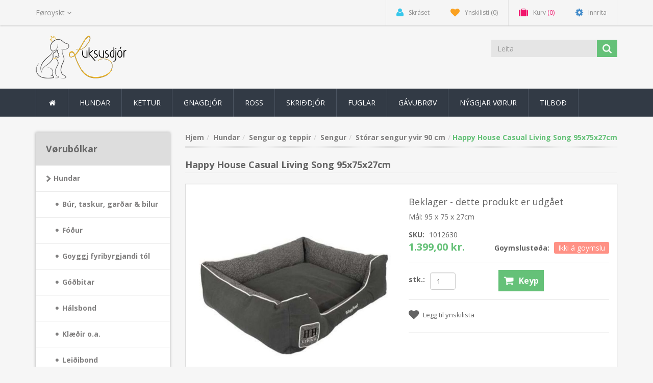

--- FILE ---
content_type: text/html; charset=utf-8
request_url: https://luksusdjor.fo/kurv-firkantet-casual-living-gr%C3%A5-l
body_size: 43806
content:
<!DOCTYPE html><html lang=fo class=html-product-details-page><head><title>Luksusdj&#xF3;r. Happy House Casual Living Song 95x75x27cm</title><meta charset=UTF-8><meta name=description content="Mål: 95 x 75 x 27cm"><meta name=keywords content=""><meta http-equiv=X-UA-Compatible content="IE=edge"><meta name=generator content=nopCommerce><meta name=viewport content="width=device-width, initial-scale=1.0, user-scalable=0, minimum-scale=1.0, maximum-scale=1.0"><link rel=preload as=font href=/Themes/NobleTheme/Content/fonts/fontawesome-webfont.woff2 crossorigin><link href="https://fonts.googleapis.com/css?family=Open+Sans:400,700&amp;display=swap" rel=stylesheet><meta property=og:type content=product><meta property=og:title content="Happy House Casual Living Song 95x75x27cm"><meta property=og:description content="Mål: 95 x 75 x 27cm"><meta property=og:image content=https://luksusdjor.fo/images/thumbs/0001561_happy-house-casual-living-song-95x75x27cm_550.jpeg><meta property=og:image:url content=https://luksusdjor.fo/images/thumbs/0001561_happy-house-casual-living-song-95x75x27cm_550.jpeg><meta property=og:url content=https://luksusdjor.fo/kurv-firkantet-casual-living-gr%C3%A5-l><meta property=og:site_name content=Luksusdjór><meta property=twitter:card content=summary><meta property=twitter:site content=Luksusdjór><meta property=twitter:title content="Happy House Casual Living Song 95x75x27cm"><meta property=twitter:description content="Mål: 95 x 75 x 27cm"><meta property=twitter:image content=https://luksusdjor.fo/images/thumbs/0001561_happy-house-casual-living-song-95x75x27cm_550.jpeg><meta property=twitter:url content=https://luksusdjor.fo/kurv-firkantet-casual-living-gr%C3%A5-l><script>!function(n,t,i,r,u,f,e){n.fbq||(u=n.fbq=function(){u.callMethod?u.callMethod.apply(u,arguments):u.queue.push(arguments)},n._fbq||(n._fbq=u),u.push=u,u.loaded=!0,u.version="2.0",u.agent="plnopcommerce",u.queue=[],f=t.createElement(i),f.async=!0,f.src=r,e=t.getElementsByTagName(i)[0],e.parentNode.insertBefore(f,e))}(window,document,"script","https://connect.facebook.net/en_US/fbevents.js");fbq("init","2149577641754523",{external_id:"12414afa-ab0b-4b47-aa14-8de27adf09e3"});fbq("track","PageView");fbq("track","ViewContent",{content_category:"Stórar sengur yvir 90 cm",content_ids:"1012630",content_name:"Happy House Casual Living Song 95x75x27cm",content_type:"product",currency:"DKK",value:1399})</script><script async src="https://www.googletagmanager.com/gtag/js?id=G-7359J1F133"></script><script>function gtag(){dataLayer.push(arguments)}window.dataLayer=window.dataLayer||[];gtag("js",new Date);gtag("config","G-7359J1F133")</script><script async src="https://www.googletagmanager.com/gtag/js?id=AW-823791189"></script><script>function gtag(){dataLayer.push(arguments)}window.dataLayer=window.dataLayer||[];gtag("js",new Date);gtag("config","AW-823791189")</script><link href=/lib_npm/jquery-ui-dist/jquery-ui.min.css rel=stylesheet><link href=/Themes/NobleTheme/Content/css/custom.css rel=stylesheet><link href=/Themes/NobleTheme/Content/css/owl.carousel.min.css rel=stylesheet><link href=/Themes/NobleTheme/Content/css/bootstrap.min.css rel=stylesheet><link href=/Themes/NobleTheme/Content/css/font-awesome.min.css rel=stylesheet><link href=/Themes/NobleTheme/Content/css/noble-style.css rel=stylesheet><link href=/Themes/NobleTheme/Content/css/noble-responsive.css rel=stylesheet><link href=/lib_npm/magnific-popup/magnific-popup.css rel=stylesheet><link href=/Plugins/Widgets.NivoSlider/Content/nivoslider/nivo-slider.css rel=stylesheet><link href=/Plugins/Widgets.NivoSlider/Content/nivoslider/themes/custom/custom.css rel=stylesheet><link rel=canonical href=https://luksusdjor.fo/kurv-firkantet-casual-living-gr%c3%a5-l><link rel=apple-touch-icon sizes=180x180 href=/icons/icons_2/apple-touch-icon.png><link rel=icon type=image/png sizes=32x32 href=/icons/icons_2/favicon-32x32.png><link rel=icon type=image/png sizes=16x16 href=/icons/icons_2/favicon-16x16.png><link rel=manifest href=/icons/icons_2/site.webmanifest><link rel="shortcut icon" href=/icons/icons_2/favicon.ico><meta name=msapplication-TileColor content=#da532c><meta name=msapplication-config content=/icons/icons_2/browserconfig.xml><meta name=theme-color content=#ffffff><!--[if lt IE 9]><script src=https://oss.maxcdn.com/libs/respond.js/1.3.0/respond.min.js></script><![endif]--><body><!--[if lt IE 7]><p class=chromeframe>You are using an <strong>outdated</strong> browser. Please <a href="http://browsehappy.com/">upgrade your browser</a> or <a href="http://www.google.com/chromeframe/?redirect=true">activate Google Chrome Frame</a> to improve your experience.</p><![endif]--><script>!function(n,t,i,r,u,f,e){n.fbq||(u=n.fbq=function(){u.callMethod?u.callMethod.apply(u,arguments):u.queue.push(arguments)},n._fbq||(n._fbq=u),u.push=u,u.loaded=!0,u.version="2.0",u.queue=[],f=t.createElement(i),f.async=!0,f.src=r,e=t.getElementsByTagName(i)[0],e.parentNode.insertBefore(f,e))}(window,document,"script","//connect.facebook.net/en_US/fbevents.js");fbq("init","2149577641754523",{external_id:124749997});fbq("track","PageView")</script><noscript><img height=1 width=1 style=display:none src="https://www.facebook.com/tr?id=2149577641754523%&amp;ev=PageView&amp;noscript=1"></noscript><div class=ajax-loading-block-window style=display:none></div><div id=dialog-notifications-success title=Bemærkning style=display:none></div><div id=dialog-notifications-error title=Fejl style=display:none></div><div id=dialog-notifications-warning title=Advarsel style=display:none></div><div id=bar-notification class=bar-notification-container data-close=Luk></div><div class=master-wrapper-page><!--[if lte IE 8]><div style=clear:both;height:59px;text-align:center;position:relative><a href=http://www.microsoft.com/windows/internet-explorer/default.aspx target=_blank> <img src=/Themes/NobleTheme/Content/images/ie_warning.jpg height=42 width=820 alt="You are using an outdated browser. For a faster, safer browsing experience, upgrade for free today."> </a></div><![endif]--><div class=admin-header-link><ul></ul></div><div class=header><div class=header-upper><div class=container><div class=row><div class=col-md-3><div class=header-selectors-wrapper><div class=language-selector><select id=customerlanguage name=customerlanguage onchange=setLocation(this.value) aria-label=Sprogvælger><option selected value="https://luksusdjor.fo/changelanguage/7?returnUrl=%2Fkurv-firkantet-casual-living-gr%25C3%25A5-l">F&#xF8;royskt<option value="https://luksusdjor.fo/changelanguage/4?returnUrl=%2Fkurv-firkantet-casual-living-gr%25C3%25A5-l">Danskt<option value="https://luksusdjor.fo/changelanguage/6?returnUrl=%2Fkurv-firkantet-casual-living-gr%25C3%25A5-l">English</select></div></div></div><div class="col-md-9 header-upper-right pull-right"><div class=header-links-wrapper><div class="header-links header-top-right"><ul><li class=register><a href="/register?returnUrl=%2Fkurv-firkantet-casual-living-gr%25C3%25A5-l" class=ico-register><i class="fa fa-user"></i> <span>Skráset</span></a><li class=my-wishlist><a href=/wishlist class=ico-wishlist> <i class="fa fa-heart"></i> <span class=wishlist-label>Ynskilisti</span> <span class=wishlist-qty>(0)</span> </a><li class="dropdown my-cart" id=topcartlink><a href=/cart class=ico-cart> <i class="fa fa-suitcase"></i> <span class=cart-label>Kurv</span> <span class=cart-qty>(0)</span> </a><ul class=dropdown-menu role=menu><li id=flyout-cart class=flyout-cart><div class=mini-shopping-cart><div class=empty-shopping-cart>You have no items in your shopping cart.</div></div></ul><li class=login><a href="/login?returnUrl=%2Fkurv-firkantet-casual-living-gr%25C3%25A5-l" class=ico-login><i class="fa fa-gear"></i> <span>Innrita</span></a></ul></div></div></div></div></div></div><div class=header-lower><div class=container><div class=row><div class="col-xs-12 col-sm-3 col-md-3"><div class=header-logo><a href="/"> <img alt=Luksusdjór src=https://luksusdjor.fo/images/thumbs/0000555_logov5.png> </a></div></div><div class="col-xs-12 col-sm-5 col-md-4 col-lg-3 pull-right"><div class=search-box><form method=get class="navbar-form navbar-left" id=small-search-box-form action=/search><div class=form-group><input type=text class="search-nav form-control" id=small-searchterms autocomplete=off placeholder=Leita name=q aria-label=Leita> <button type=submit class="btn search-box-button"></button></div></form></div></div></div></div></div></div><div class=header-menu><div class=container><div class=row><div class=col-md-12><div class=main-menu><nav class="navbar navbar-inverse category-menu"><div class=navbar-header><button aria-expanded=false data-target=#mobile-menu data-toggle=collapse class="navbar-toggle collapsed" type=button> <span class=sr-only>Toggle navigation</span> <span class=icon-bar></span> <span class=icon-bar></span> <span class=icon-bar></span> </button></div><div id=mobile-menu class="collapse navbar-collapse"><ul class="nav navbar-nav"><li class=home-wrapper><a href="/"><i class="fa fa-home fa-fw"></i></a><li class=dropdown><span class="fa fa-angle-down visible-xs"></span> <a class=dropdown-toggle href=/hundar role=button aria-expanded=false> Hundar </a><ul class="dropdown-menu sub-menusublist first-level" role=menu><li class=dropdown><span class="fa fa-angle-down visible-xs"></span> <a class=dropdown-toggle href=/b%C3%BAr-og-taskur role=button aria-expanded=false> B&#xFA;r, taskur, gar&#xF0;ar &amp; bilur </a><ul class="dropdown-menu sub-menusublist first-level" role=menu><li><a href=/taskur> Taskur </a><li><a href=/b%C3%BAr> B&#xFA;r </a><li><a href=/bilverja> Bilverja </a><li><a href=/flutningur> Renni- og hv&#xF8;lpagar&#xF0;ar </a></ul><li class=dropdown><span class="fa fa-angle-down visible-xs"></span> <a class=dropdown-toggle href=/f%C3%B3%C3%B0ur role=button aria-expanded=false> F&#xF3;&#xF0;ur </a><ul class="dropdown-menu sub-menusublist first-level" role=menu><li><a href=/belcando> Belcando </a><li><a href=/belcando-mastercraft> Belcando MasterCraft </a><li><a href=/dado> DaDo </a><li><a href=/f%C3%B3%C3%B0urspannir> F&#xF3;&#xF0;urspannir </a><li><a href=/my-selection> My Selection </a><li class=dropdown><span class="fa fa-angle-down visible-xs"></span> <a class=dropdown-toggle href=/optima-nova role=button aria-expanded=false> Optima Nova </a><ul class="dropdown-menu sub-menusublist first-level" role=menu><li><a href=/heilsu-og-serf%C3%B3%C3%B0ur> Heilsu- og serf&#xF3;&#xF0;ur </a><li><a href=/hv%C3%B8lpaf%C3%B3%C3%B0ur> Hv&#xF8;lpaf&#xF3;&#xF0;ur </a><li><a href=/kornfr%C3%ADtt-2> Kornfr&#xED;tt </a><li><a href=/l%C3%ADtil-hundur-1-10-kg> L&#xED;til hundur 1-10 kg </a><li><a href=/mi%C3%B0al-hundur-10-25-kg> Mi&#xF0;al hundur 10-25 kg </a><li><a href=/st%C3%B3rur-hundur-25-kg> St&#xF3;rur hundur 25&#x2B; kg </a></ul><li><a href=/sey%C3%B0ahundaf%C3%B3%C3%B0ur> Sey&#xF0;ahundaf&#xF3;&#xF0;ur </a><li><a href=/v%C3%A1tf%C3%B3%C3%B0ur> V&#xE1;tf&#xF3;&#xF0;ur </a><li><a href=/vitaminir-oa> Vitaminir o.a. </a></ul><li><a href=/goyggj-fyribyrgjandi-t%C3%B3l> Goyggj fyribyrgjandi t&#xF3;l </a><li class=dropdown><span class="fa fa-angle-down visible-xs"></span> <a class=dropdown-toggle href=/g%C3%B3%C3%B0bitar-3 role=button aria-expanded=false> G&#xF3;&#xF0;bitar </a><ul class="dropdown-menu sub-menusublist first-level" role=menu><li><a href=/g%C3%B3%C3%B0bitar-4> G&#xF3;&#xF0;bitar </a><li><a href=/kj%C3%B8tbein> Kj&#xF8;tbein </a><li><a href=/kornfr%C3%ADtt> Kornfr&#xED;tt </a><li><a href=/nat%C3%BArligir-g%C3%B3%C3%B0bitar> Nat&#xFA;rligir g&#xF3;&#xF0;bitar </a><li><a href=/tannr%C3%B8kt-snacks> Tannr&#xF8;kt snacks </a><li><a href=/tyggistrips> Tyggistrips </a></ul><li class=dropdown><span class="fa fa-angle-down visible-xs"></span> <a class=dropdown-toggle href=/h%C3%A1lsbond-2 role=button aria-expanded=false> H&#xE1;lsbond </a><ul class="dropdown-menu sub-menusublist first-level" role=menu><li><a href=/anti-bark> Anti Bark </a><li><a href=/h%C3%A1lsband-vi%C3%B0-lj%C3%B3si%C3%B0-led> H&#xE1;lsband vi&#xF0; lj&#xF3;si&#xF0; (LED) </a><li><a href=/h%C3%A1lsband> H&#xE1;lsband </a><li><a href=/lj%C3%B3s-at-koyra-%C3%A1-h%C3%A1lsbandi%C3%B0> Lj&#xF3;s at koyra &#xE1; h&#xE1;lsbandi&#xF0; </a></ul><li class=dropdown><span class="fa fa-angle-down visible-xs"></span> <a class=dropdown-toggle href=/kl%C3%A6%C3%B0ir-2 role=button aria-expanded=false> Kl&#xE6;&#xF0;ir o.a. </a><ul class="dropdown-menu sub-menusublist first-level" role=menu><li><a href=/sk%C3%B3gvar-og-hosur> Sk&#xF3;gvar og hosur </a><li><a href=/endurskinsvestar> Endurskinsvestar </a><li class=dropdown><span class="fa fa-angle-down visible-xs"></span> <a class=dropdown-toggle href=/h%C3%A1rpr%C3%BD%C3%B0i role=button aria-expanded=false> H&#xE1;rpr&#xFD;&#xF0;i </a><ul class="dropdown-menu sub-menusublist first-level" role=menu><li><a href=/h%C3%A1rpr%C3%BD%C3%B0i-vi%C3%B0-klemmu-2> H&#xE1;rpr&#xFD;&#xF0;i vi&#xF0; klemmu </a><li><a href=/h%C3%A1rpr%C3%BD%C3%B0i-vi%C3%B0-lastik> H&#xE1;rpr&#xFD;&#xF0;i vi&#xF0; lastik </a></ul><li><a href=/jakkar> Jakkar </a><li><a href=/troyggir> Troyggir </a></ul><li class=dropdown><span class="fa fa-angle-down visible-xs"></span> <a class=dropdown-toggle href=/lei%C3%B0ibond role=button aria-expanded=false> Lei&#xF0;ibond </a><ul class="dropdown-menu sub-menusublist first-level" role=menu><li><a href=/flexi-l%C3%ADnur> Flexi l&#xED;nur </a><li><a href=/lei%C3%B0iband> Lei&#xF0;iband </a></ul><li class=dropdown><span class="fa fa-angle-down visible-xs"></span> <a class=dropdown-toggle href=/leikur-2 role=button aria-expanded=false> Leikur </a><ul class="dropdown-menu sub-menusublist first-level" role=menu><li><a href=/bamsur> Bamsur </a><li><a href=/b%C3%B3ltar> B&#xF3;ltar </a><li><a href=/chuckit> Chuckit! </a><li><a href=/hv%C3%B8lpa-leikur> Hv&#xF8;lpa leikur </a><li><a href=/%C3%ADtrivsleikur> &#xCD;trivsleikur </a><li><a href=/kong> KONG </a><li><a href=/latex-og-leikur-vi%C3%B0-lj%C3%B3%C3%B0i%C3%B0> Latex og leikur vi&#xF0; lj&#xF3;&#xF0;i&#xF0; </a><li><a href=/tyggi-leikur> Tyggi leikur </a><li><a href=/a%C3%B0rar-leikur> A&#xF0;rar leikur </a></ul><li class=dropdown><span class="fa fa-angle-down visible-xs"></span> <a class=dropdown-toggle href=/navnaskeltir-2 role=button aria-expanded=false> Navnaskeltir </a><ul class="dropdown-menu sub-menusublist first-level" role=menu><li><a href=/classic> Classic </a><li><a href=/design-vendurskin> Design v./endurskin </a><li><a href=/elegance> Elegance </a><li><a href=/glamour> Glamour </a><li><a href=/spotted> Spotted </a><li><a href=/tilhoyr-til-navnaskeltir> Tilhoyr til navnaskeltir </a></ul><li class=dropdown><span class="fa fa-angle-down visible-xs"></span> <a class=dropdown-toggle href=/r%C3%B8kt-3 role=button aria-expanded=false> R&#xF8;kt </a><ul class="dropdown-menu sub-menusublist first-level" role=menu><li><a href=/labbar> Labbar&#xF8;kt </a><li><a href=/bl%C3%A6vur-og-buksir> Bl&#xE6;vur og buksir </a><li class=dropdown><span class="fa fa-angle-down visible-xs"></span> <a class=dropdown-toggle href=/bustir-2 role=button aria-expanded=false> Bustir </a><ul class="dropdown-menu sub-menusublist first-level" role=menu><li><a href=/buster> Buster </a><li><a href=/foolee> Foolee </a><li><a href=/moser> Moser </a><li><a href=/a%C3%B0rar-bustir> A&#xF0;rar bustir </a></ul><li><a href=/eygu-og-oyra-r%C3%B8kt> Eygu- og oyra r&#xF8;kt </a><li><a href=/kovaline-3> KovaLine </a><li><a href=/plet-og-luktfjernari-2> Plet- og luktfjernari </a><li class=dropdown><span class="fa fa-angle-down visible-xs"></span> <a class=dropdown-toggle href=/shampoo-2 role=button aria-expanded=false> Sjampo </a><ul class="dropdown-menu sub-menusublist first-level" role=menu><li><a href=/max-molly> Max &amp; Molly </a><li><a href=/burburpro> Burburpro </a><li><a href=/biogance> Biogance </a><li><a href=/bogar> Bogar </a><li><a href=/greenfields> Greenfields </a><li><a href=/kovaline-4> KovaLine </a><li><a href=/wildwash> WildWash </a></ul><li><a href=/sj%C3%BAkrar%C3%B8kt> Sj&#xFA;krar&#xF8;kt </a><li><a href=/tannr%C3%B8kt-2> Tannr&#xF8;kt </a><li><a href=/trimmarir-og-saksar-2> Trimmarir og saksar </a><li><a href=/anna%C3%B0-3> Anna&#xF0; </a></ul><li class=dropdown><span class="fa fa-angle-down visible-xs"></span> <a class=dropdown-toggle href=/selar-2 role=button aria-expanded=false> Selar </a><ul class="dropdown-menu sub-menusublist first-level" role=menu><li><a href=/selar-3> Selar </a><li><a href=/trygdarselar> Trygdarselar </a></ul><li class=dropdown><span class="fa fa-angle-down visible-xs"></span> <a class=dropdown-toggle href=/sengur-2 role=button aria-expanded=false> Sengur og teppir </a><ul class="dropdown-menu sub-menusublist first-level" role=menu><li class=dropdown><span class="fa fa-angle-down visible-xs"></span> <a class=dropdown-toggle href=/sengur-3 role=button aria-expanded=false> Sengur </a><ul class="dropdown-menu sub-menusublist first-level" role=menu><li><a href=/l%C3%ADtlar-sengur-upp-til-60-cm> L&#xED;tlar sengur upp til 60 cm </a><li><a href=/mi%C3%B0al-sengur-65-80-cm> Mi&#xF0;al sengur 65 - 85 cm </a><li><a href=/st%C3%B3rar-sengur-90-120-cm> St&#xF3;rar sengur yvir 90 cm </a></ul><li><a href=/teppir-2> Teppir </a></ul><li class=dropdown><span class="fa fa-angle-down visible-xs"></span> <a class=dropdown-toggle href=/sk%C3%A1lir-5 role=button aria-expanded=false> Sk&#xE1;lir </a><ul class="dropdown-menu sub-menusublist first-level" role=menu><li><a href=/eletrisk-vatnsk%C3%A1l-2> Talgild vatnsk&#xE1;l </a><li><a href=/m%C3%A1ttir-2> M&#xE1;ttir </a><li><a href=/sk%C3%A1lir-6> Sk&#xE1;lir </a></ul><li class=dropdown><span class="fa fa-angle-down visible-xs"></span> <a class=dropdown-toggle href=/venjing role=button aria-expanded=false> Venjing </a><ul class="dropdown-menu sub-menusublist first-level" role=menu><li><a href=/g%C3%B3%C3%B0bita-taskur> G&#xF3;&#xF0;bita taskur </a><li><a href=/pissi-undirl%C3%B8g> Pissi undirl&#xF8;g </a><li><a href=/floytur-og-klikkarir> Floytur og klikkarir </a><li><a href=/sprei%C3%B0> Sprei&#xF0; </a><li><a href=/munnkurvar> Munnkurvar </a></ul></ul><li class=dropdown><span class="fa fa-angle-down visible-xs"></span> <a class=dropdown-toggle href=/kettur role=button aria-expanded=false> Kettur </a><ul class="dropdown-menu sub-menusublist first-level" role=menu><li class=dropdown><span class="fa fa-angle-down visible-xs"></span> <a class=dropdown-toggle href=/navnaskeltir-3 role=button aria-expanded=false> Navnaskeltir </a><ul class="dropdown-menu sub-menusublist first-level" role=menu><li><a href=/classic-2> Classic </a><li><a href=/design-vendurskin-2> Design v./endurskin </a><li><a href=/elegance-2> Elegance </a><li><a href=/glamour-2> Glamour </a><li><a href=/tilhoyr-til-navnaskeltir-2> Tilhoyr til navnaskeltir </a></ul><li><a href=/b%C3%BA%C3%B0ur-og-taskur-2> B&#xFA;&#xF0;ur og taskur </a><li class=dropdown><span class="fa fa-angle-down visible-xs"></span> <a class=dropdown-toggle href=/f%C3%B3%C3%B0ur-2 role=button aria-expanded=false> F&#xF3;&#xF0;ur </a><ul class="dropdown-menu sub-menusublist first-level" role=menu><li><a href=/f%C3%B3%C3%B0urspannur> F&#xF3;&#xF0;urspannur </a><li><a href=/leonardo> Leonardo </a><li><a href=/optimanova> OptimaNova </a><li><a href=/v%C3%A1tf%C3%B3%C3%B0ur-2> V&#xE1;tf&#xF3;&#xF0;ur </a><li><a href=/vitaminir-oa-2> Vitaminir o.a </a></ul><li><a href=/g%C3%B3%C3%B0bitar> G&#xF3;&#xF0;bitar </a><li><a href=/h%C3%A1lsbond> H&#xE1;lsbond </a><li class=dropdown><span class="fa fa-angle-down visible-xs"></span> <a class=dropdown-toggle href=/kettubakkar-og-kettugr%C3%BAs role=button aria-expanded=false> Kettubakkar og kettugr&#xFA;s </a><ul class="dropdown-menu sub-menusublist first-level" role=menu><li><a href=/kettubakkar> Kettubakkar </a><li><a href=/kettugr%C3%BAs> Kettugr&#xFA;s </a><li><a href=/anna%C3%B0> Anna&#xF0; </a></ul><li><a href=/kl%C3%B3ribrettir-klatristativ> Kl&#xF3;ribrettir / Klatristativ </a><li><a href=/leikur> Leikur </a><li class=dropdown><span class="fa fa-angle-down visible-xs"></span> <a class=dropdown-toggle href=/r%C3%B8kt role=button aria-expanded=false> R&#xF8;kt </a><ul class="dropdown-menu sub-menusublist first-level" role=menu><li><a href=/eygu-og-oyra-r%C3%B8kt-2> Eygu- og oyra r&#xF8;kt </a><li class=dropdown><span class="fa fa-angle-down visible-xs"></span> <a class=dropdown-toggle href=/bustir role=button aria-expanded=false> Bustir </a><ul class="dropdown-menu sub-menusublist first-level" role=menu><li><a href=/buster-2> Buster </a><li><a href=/foolee-2> Foolee </a><li><a href=/moser-2> Moser </a><li><a href=/a%C3%B0rar-bustir-2> A&#xF0;rar bustir </a></ul><li><a href=/plet-og-luktfjernari> Plet- og luktfjernari </a><li class=dropdown><span class="fa fa-angle-down visible-xs"></span> <a class=dropdown-toggle href=/shampoo role=button aria-expanded=false> Sjampo </a><ul class="dropdown-menu sub-menusublist first-level" role=menu><li><a href=/biogance-2> Biogance </a><li><a href=/wildwash-2> Wildwash </a></ul><li><a href=/tannr%C3%B8kt> Tannr&#xF8;kt </a><li><a href=/trimmarir-og-saksar> Trimmarir og saksar </a><li><a href=/anna%C3%B0-2> Anna&#xF0; </a></ul><li><a href=/selar> Selar </a><li class=dropdown><span class="fa fa-angle-down visible-xs"></span> <a class=dropdown-toggle href=/sengur-og-teppir role=button aria-expanded=false> Sengur og teppir </a><ul class="dropdown-menu sub-menusublist first-level" role=menu><li><a href=/sengur> Sengur </a><li><a href=/teppir> Teppir </a></ul><li class=dropdown><span class="fa fa-angle-down visible-xs"></span> <a class=dropdown-toggle href=/sk%C3%A1lir role=button aria-expanded=false> Sk&#xE1;lir </a><ul class="dropdown-menu sub-menusublist first-level" role=menu><li><a href=/eletrisk-vatnsk%C3%A1l> Talgild vatnsk&#xE1;l </a><li><a href=/m%C3%A1ttir> M&#xE1;ttir </a><li><a href=/sk%C3%A1lir-2> Sk&#xE1;lir </a></ul><li><a href=/skeltir-magnetir> Skeltir / magnetir </a></ul><li class=dropdown><span class="fa fa-angle-down visible-xs"></span> <a class=dropdown-toggle href=/gnagdj%C3%B3r role=button aria-expanded=false> Gnagdj&#xF3;r </a><ul class="dropdown-menu sub-menusublist first-level" role=menu><li class=dropdown><span class="fa fa-angle-down visible-xs"></span> <a class=dropdown-toggle href=/b%C3%BA%C3%B0ur role=button aria-expanded=false> B&#xFA;&#xF0;ur </a><ul class="dropdown-menu sub-menusublist first-level" role=menu><li><a href=/innandura-b%C3%BA%C3%B0ur> Innandura b&#xFA;r </a><li><a href=/uttandura-b%C3%BA%C3%B0ur> Uttandura b&#xFA;r </a></ul><li class=dropdown><span class="fa fa-angle-down visible-xs"></span> <a class=dropdown-toggle href=/f%C3%B3%C3%B0ur-3 role=button aria-expanded=false> F&#xF3;&#xF0;ur </a><ul class="dropdown-menu sub-menusublist first-level" role=menu><li><a href=/konacorn> JR Farm </a></ul><li><a href=/g%C3%B3%C3%B0bitar-2> G&#xF3;&#xF0;bitar </a><li><a href=/r%C3%B8kt-2> R&#xF8;kt </a><li class=dropdown><span class="fa fa-angle-down visible-xs"></span> <a class=dropdown-toggle href=/tilhoyr-2 role=button aria-expanded=false> Tilhoyr </a><ul class="dropdown-menu sub-menusublist first-level" role=menu><li><a href=/drekkifl%C3%B8skur> Drekkifl&#xF8;skur </a><li><a href=/hoyggjhaldari> Hoyggjhaldari </a><li><a href=/h%C3%BAs-og-holur> H&#xFA;s og holur </a><li><a href=/rennihj%C3%B3l-og-joggingb%C3%B3ltar> Rennihj&#xF3;l og joggingb&#xF3;ltar </a><li><a href=/s%C3%A6vusp%C3%B8nir-hoyggj-oa> Sagusp&#xF8;nir, hoyggj o.a </a><li><a href=/sk%C3%A1lir-3> Sk&#xE1;lir </a><li><a href=/wc-bakkar> WC bakkar </a><li><a href=/anna%C3%B0-til-gnagdj%C3%B3r> Anna&#xF0; til gnagdj&#xF3;r </a></ul></ul><li class=dropdown><span class="fa fa-angle-down visible-xs"></span> <a class=dropdown-toggle href=/ross role=button aria-expanded=false> Ross </a><ul class="dropdown-menu sub-menusublist first-level" role=menu><li><a href=/f%C3%B3%C3%B0ur-4> F&#xF3;&#xF0;ur og vitaminir </a><li class=dropdown><span class="fa fa-angle-down visible-xs"></span> <a class=dropdown-toggle href=/%C3%BAtger%C3%B0 role=button aria-expanded=false> &#xDA;tger&#xF0; </a><ul class="dropdown-menu sub-menusublist first-level" role=menu><li><a href=/boksl-og-teymar> Boksl og teymar </a><li><a href=/meilir> Meilir </a><li><a href=/sa%C3%B0ilundirl%C3%B8g> Sa&#xF0;ilundirl&#xF8;g </a><li><a href=/sa%C3%B0lar-%C3%ADstig-reimar-oa> Sa&#xF0;lar, &#xCD;st&#xED;g, Reimar o.a </a><li><a href=/%C3%A1brei%C3%B0a> &#xC1;brei&#xF0;a </a><li><a href=/anna%C3%B0-6> Anna&#xF0; </a><li><a href=/gr%C3%ADmur-og-lei%C3%B0ibond> Gr&#xED;mur og lei&#xF0;ibond </a></ul><li class=dropdown><span class="fa fa-angle-down visible-xs"></span> <a class=dropdown-toggle href=/r%C3%B8kt-4 role=button aria-expanded=false> R&#xF8;kt </a><ul class="dropdown-menu sub-menusublist first-level" role=menu><li><a href=/bustir-oa> Bustir og taskur </a><li><a href=/sjampo-oa> Sjampo o.a </a><li><a href=/sj%C3%BAkrar%C3%B8kt-2> Sj&#xFA;krar&#xF8;kt </a></ul><li><a href=/g%C3%B3%C3%B0bitar-5> G&#xF3;&#xF0;bitar </a><li><a href=/leikur-3> Leikur </a><li><a href=/p%C3%ADskar-og-venjing> P&#xED;skar og venjing </a><li><a href=/til-fj%C3%B3si%C3%B0> Til fj&#xF3;si&#xF0; </a><li><a href=/til-rei%C3%B0f%C3%B3lk> Til rei&#xF0;f&#xF3;lk </a></ul><li class=dropdown><span class="fa fa-angle-down visible-xs"></span> <a class=dropdown-toggle href=/skri%C3%B0dj%C3%B3r role=button aria-expanded=false> Skri&#xF0;dj&#xF3;r </a><ul class="dropdown-menu sub-menusublist first-level" role=menu><li><a href=/slangur> Livandi dj&#xF3;r </a><li><a href=/f%C3%B3%C3%B0ur-og-kost%C3%ADskoyti> F&#xF3;&#xF0;ur og kost&#xED;skoyti </a><li class=dropdown><span class="fa fa-angle-down visible-xs"></span> <a class=dropdown-toggle href=/frostf%C3%B3%C3%B0ur role=button aria-expanded=false> Frostf&#xF3;&#xF0;ur </a><ul class="dropdown-menu sub-menusublist first-level" role=menu><li><a href=/m%C3%BDs-rottur> M&#xFD;s / Rottur </a><li><a href=/sm%C3%A1kykt> Sm&#xE1;kykt </a></ul><li><a href=/handfaring-og-trygd> Handfaring og trygd </a><li><a href=/r%C3%B8kt-og-tilhoyr> R&#xF8;kt og tilhoyr </a><li><a href=/terrarium> Terrarium </a><li class=dropdown><span class="fa fa-angle-down visible-xs"></span> <a class=dropdown-toggle href=/terrarium-innr%C3%A6tting role=button aria-expanded=false> Terrarium innr&#xE6;tting </a><ul class="dropdown-menu sub-menusublist first-level" role=menu><li><a href=/anna%C3%B0-4> Pr&#xFD;&#xF0;islutir, Holur o.a </a><li><a href=/bakgrundir> Bakgrundir </a><li><a href=/botnstroy> Botnstroy </a><li><a href=/plantur> Plantur </a><li><a href=/sk%C3%A1lir-4> Sk&#xE1;lir </a></ul><li class=dropdown><span class="fa fa-angle-down visible-xs"></span> <a class=dropdown-toggle href=/terrarium-t%C3%B8kni role=button aria-expanded=false> Terrarium t&#xF8;kni </a><ul class="dropdown-menu sub-menusublist first-level" role=menu><li><a href=/lj%C3%B3s-og-hiti> Lj&#xF3;s og hiti </a><li><a href=/termostat-og-m%C3%A1tarir> Termostat og m&#xE1;tarir </a><li><a href=/anna%C3%B0-5> Anna&#xF0; </a></ul></ul><li class=dropdown><span class="fa fa-angle-down visible-xs"></span> <a class=dropdown-toggle href=/fuglar-2 role=button aria-expanded=false> Fuglar </a><ul class="dropdown-menu sub-menusublist first-level" role=menu><li><a href=/stovufuglar> Stovufuglar </a><li><a href=/villinifuglar> Villinifuglar </a><li class=dropdown><span class="fa fa-angle-down visible-xs"></span> <a class=dropdown-toggle href=/h%C3%B8nur-dunnur-og-g%C3%A6s role=button aria-expanded=false> H&#xF8;nur, dunnur og g&#xE6;s </a><ul class="dropdown-menu sub-menusublist first-level" role=menu><li><a href=/h%C3%B8snaf%C3%B3%C3%B0ur> F&#xF3;&#xF0;ur </a><li><a href=/f%C3%B3%C3%B0ur-og-drekki-%C3%ADl%C3%B8t-til-h%C3%B8sn> F&#xF3;&#xF0;ur og drekki &#xED;l&#xF8;t til h&#xF8;sn </a><li><a href=/h%C3%B8snarh%C3%BAs> H&#xF8;snarh&#xFA;s </a></ul></ul><li><a href=/g%C3%A1vubr%C3%B8v> G&#xE1;vubr&#xF8;v </a><li><a href=/newproducts>Nýggjar vørur</a><li><a href=/Custom/Offers>Tilboð</a></ul></div></nav></div></div></div></div></div><div class=master-wrapper-content><div class="slider-wrapper theme-custom"><div id=nivo-slider class=nivoSlider><a href=https://luksusdjor.fo/ross aria-label=""> <img src=https://luksusdjor.fo/images/thumbs/0008886_1920x549_Ross.jpeg data-thumb=https://luksusdjor.fo/images/thumbs/0008886_1920x549_Ross.jpeg data-transition="" alt=""> </a> <a href="https://luksusdjor.fo/search?q=kovaline" aria-label=""> <img src=https://luksusdjor.fo/images/thumbs/0008887_1920x549_Kovaline.jpeg data-thumb=https://luksusdjor.fo/images/thumbs/0008887_1920x549_Kovaline.jpeg data-transition="" alt=""> </a> <a href="https://luksusdjor.fo/search?q=wanpy" aria-label=""> <img src=https://luksusdjor.fo/images/thumbs/0008888_1920x549_Wanpy.jpeg data-thumb=https://luksusdjor.fo/images/thumbs/0008888_1920x549_Wanpy.jpeg data-transition=slideInLeft alt=""> </a> <a href="https://luksusdjor.fo/search?q=molly" aria-label=""> <img src=https://luksusdjor.fo/images/thumbs/0008889_1400x400_MaxMolly.jpeg data-thumb=https://luksusdjor.fo/images/thumbs/0008889_1400x400_MaxMolly.jpeg data-transition="" alt=""> </a> <a href="https://luksusdjor.fo/search?q=applaws" aria-label=""> <img src=https://luksusdjor.fo/images/thumbs/0006319_1920x549_Applaws.jpeg data-thumb=https://luksusdjor.fo/images/thumbs/0006319_1920x549_Applaws.jpeg data-transition="" alt=""> </a></div></div><div class=container><div class=row><div class=col-md-12></div></div><div class=ajax-loading-block-window style=display:none><div class=loading-image></div></div></div><div class=master-column-wrapper><div class=container><div class=row><div class="sidebar col-md-3"><div class="block block-category-navigation well box-shadow-wrapper"><div class="title main-title"><strong>Vørubólkar</strong></div><div class=listbox><ul class="nav nav-list"><li class=active><a href=/hundar> Hundar </a><ul class=sublist><li class=inactive><a href=/b%C3%BAr-og-taskur> B&#xFA;r, taskur, gar&#xF0;ar &amp; bilur </a><li class=inactive><a href=/f%C3%B3%C3%B0ur> F&#xF3;&#xF0;ur </a><li class=inactive><a href=/goyggj-fyribyrgjandi-t%C3%B3l> Goyggj fyribyrgjandi t&#xF3;l </a><li class=inactive><a href=/g%C3%B3%C3%B0bitar-3> G&#xF3;&#xF0;bitar </a><li class=inactive><a href=/h%C3%A1lsbond-2> H&#xE1;lsbond </a><li class=inactive><a href=/kl%C3%A6%C3%B0ir-2> Kl&#xE6;&#xF0;ir o.a. </a><li class=inactive><a href=/lei%C3%B0ibond> Lei&#xF0;ibond </a><li class=inactive><a href=/leikur-2> Leikur </a><li class=inactive><a href=/navnaskeltir-2> Navnaskeltir </a><li class=inactive><a href=/r%C3%B8kt-3> R&#xF8;kt </a><li class=inactive><a href=/selar-2> Selar </a><li class=active><a href=/sengur-2> Sengur og teppir </a><ul class=sublist><li class=active><a href=/sengur-3> Sengur </a><ul class=sublist><li class=inactive><a href=/l%C3%ADtlar-sengur-upp-til-60-cm> L&#xED;tlar sengur upp til 60 cm </a><li class=inactive><a href=/mi%C3%B0al-sengur-65-80-cm> Mi&#xF0;al sengur 65 - 85 cm </a><li class="active last"><a href=/st%C3%B3rar-sengur-90-120-cm> St&#xF3;rar sengur yvir 90 cm </a></ul><li class=inactive><a href=/teppir-2> Teppir </a></ul><li class=inactive><a href=/sk%C3%A1lir-5> Sk&#xE1;lir </a><li class=inactive><a href=/venjing> Venjing </a></ul><li class=inactive><a href=/kettur> Kettur </a><li class=inactive><a href=/gnagdj%C3%B3r> Gnagdj&#xF3;r </a><li class=inactive><a href=/ross> Ross </a><li class=inactive><a href=/skri%C3%B0dj%C3%B3r> Skri&#xF0;dj&#xF3;r </a><li class=inactive><a href=/fuglar-2> Fuglar </a><li class=inactive><a href=/n%C3%BDggj%C3%A1r-3> N&#xFD;ggj&#xE1;r </a><li class=inactive><a href=/n%C3%BDggj%C3%A1r-3-2> N&#xFD;ggj&#xE1;r </a><li class=inactive><a href=/j%C3%B3lav%C3%B8rur> J&#xF3;l </a><li class=inactive><a href=/g%C3%A1vubr%C3%B8v> G&#xE1;vubr&#xF8;v </a></ul></div></div><div class="block block-manufacturer-navigation well box-shadow-wrapper"><div class="title main-title"><strong>Framleiðarir</strong></div><div class=listbox><ul class="nav nav-list"><li class=inactive><a href=/komodo>Komodo</a><li class=inactive><a href=/belcando-2>Belcando</a><li class=inactive><a href=/biogance-3>Biogance</a><li class=inactive><a href=/bogar-2>Bogar</a><li class=inactive><a href=/chuckit-2>Chuckit</a></ul><div class=view-all><a href=/manufacturer/all>Vís allar</a></div></div></div></div><div class="main-content col-md-9"><div class=breadcrumb-wrapper><div class=breadcrumb-wrapper><ul class=breadcrumb itemscope itemtype=http://schema.org/BreadcrumbList><li><span> <a href="/"> <span>Hjem</span> </a> </span><li itemprop=itemListElement itemscope itemtype=http://schema.org/ListItem><a href=/hundar itemprop=item> <span itemprop=name>Hundar</span> </a><meta itemprop=position content=1><li itemprop=itemListElement itemscope itemtype=http://schema.org/ListItem><a href=/sengur-2 itemprop=item> <span itemprop=name>Sengur og teppir</span> </a><meta itemprop=position content=2><li itemprop=itemListElement itemscope itemtype=http://schema.org/ListItem><a href=/sengur-3 itemprop=item> <span itemprop=name>Sengur</span> </a><meta itemprop=position content=3><li itemprop=itemListElement itemscope itemtype=http://schema.org/ListItem><a href=/st%C3%B3rar-sengur-90-120-cm itemprop=item> <span itemprop=name>St&#xF3;rar sengur yvir 90 cm</span> </a><meta itemprop=position content=4><li itemprop=itemListElement itemscope itemtype=http://schema.org/ListItem><strong class=active itemprop=name>Happy House Casual Living Song 95x75x27cm</strong> <span itemprop=item itemscope itemtype=http://schema.org/Thing id=/kurv-firkantet-casual-living-gr%C3%A5-l> </span><meta itemprop=position content=5></ul></div></div><div class="page product-details-page"><div class=page-body><form method=post id=product-details-form action=/kurv-firkantet-casual-living-gr%C3%A5-l><div itemscope itemtype=http://schema.org/Product><meta itemprop=name content="Happy House Casual Living Song 95x75x27cm"><meta itemprop=sku content=1012630><meta itemprop=gtin><meta itemprop=mpn><meta itemprop=description content="Mål: 95 x 75 x 27cm"><meta itemprop=image content=https://luksusdjor.fo/images/thumbs/0001561_happy-house-casual-living-song-95x75x27cm_550.jpeg><div itemprop=offers itemscope itemtype=http://schema.org/Offer><meta itemprop=url content=https://luksusdjor.fo/kurv-firkantet-casual-living-gr%c3%a5-l><meta itemprop=price content=1399.00><meta itemprop=priceCurrency content=DKK><meta itemprop=priceValidUntil><meta itemprop=availability content=http://schema.org/OutOfStock></div><div itemprop=review itemscope itemtype=http://schema.org/Review><meta itemprop=author content=ALL><meta itemprop=url content=/productreviews/2811></div></div><div data-productid=2811><div class="product-name panel-heading"><h1>Happy House Casual Living Song 95x75x27cm</h1></div><div class="product-essential from-panel"><div class=panel-body><div class=row><div class=col-md-6><div class=gallery><div class=picture><a href=https://luksusdjor.fo/images/thumbs/0001561_happy-house-casual-living-song-95x75x27cm.jpeg title="Billede af Happy House Casual Living Song 95x75x27cm" id=main-product-img-lightbox-anchor-2811> <img alt="Billede af Happy House Casual Living Song 95x75x27cm" src=https://luksusdjor.fo/images/thumbs/0001561_happy-house-casual-living-song-95x75x27cm_550.jpeg title="Billede af Happy House Casual Living Song 95x75x27cm" id=main-product-img-2811> </a></div></div></div><div class=col-md-6><div class=discontinued-product><h4>Beklager - dette produkt er udgået</h4></div><div class=overview><div class=short-description>Mål: 95 x 75 x 27cm</div><div class=additional-details><div class=sku><strong>SKU:</strong> <span class=value id=sku-2811>1012630</span></div></div><div class=price-availability><div class=prices><div class=product-price><div class=price-inclusive-text><span id=price-value-2811 class=price-value-2811> 1.399,00 kr. </span></div></div></div><div class=availability><div class="stock is-out-of-stock"><strong>Goymslustøða:</strong> <span class=value id=stock-availability-value-2811>Ikki &#xE1; goymslu</span></div></div><div class=add-to-cart><div class=add-to-cart-panel><div class="form-group row"><div class="quan col-md-5"><label class=qty-label for=addtocart_2811_EnteredQuantity>stk.:</label><div><input id=product_enteredQuantity_2811 class="form-control qty-input" type=text aria-label="Angiv antal" data-val=true data-val-required="The stk. field is required." name=addtocart_2811.EnteredQuantity value=1></div></div><div class="product-add-button col-md-7"><button type=button id=add-to-cart-button-2811 class="btn btn-primary add-to-cart-button" data-productid=2811 onclick="return AjaxCart.addproducttocart_details(&#34;/addproducttocart/details/2811/1&#34;,&#34;#product-details-form&#34;),!1">Keyp</button></div></div></div></div></div><div class="form-group email-friend-btn"><div class=email-compare-button><div class=add-to-wishlist><button type=button id=add-to-wishlist-button-2811 class="btn btn-default add-to-wishlist-button" data-productid=2811 onclick="return AjaxCart.addproducttocart_details(&#34;/addproducttocart/details/2811/2&#34;,&#34;#product-details-form&#34;),!1">Legg til ynskilista</button></div></div></div><div class=product-share-button><div class="addthis_toolbox addthis_default_style"><a class=addthis_button_preferred_1></a><a class=addthis_button_preferred_2></a><a class=addthis_button_preferred_3></a><a class=addthis_button_preferred_4></a><a class=addthis_button_compact></a><a class="addthis_counter addthis_bubble_style"></a></div><script src="https://s7.addthis.com/js/250/addthis_widget.js#pubid=nopsolutions"></script></div></div></div><div class=col-md-12><div class=product-details-tabs><ul class="nav nav-tabs"><li class=active><a href=#description data-toggle=tab>Frágreiðing</a><li><a href=#tags data-toggle=tab>Vørumerkingar</a><li><a href=#specification data-toggle=tab>Vøru lýsingar</a></ul><div class=tab-content><div class="full-description tab-pane fade in active" id=description><p>Super lækker hundeseng fra Happy-House i et fedt design.<p>Sengen er fremstillet i stonewashed kanvas i den ekstra kraftige og tunge kvalitet.<p>Sengen har et fiberfyld der er særligt høj-elastisk.<p>Sengen er fyldt godt ud hvilket betyder at den holder formen perfekt, og grundet det elastiske fiberfyld vender sengen hurtigt tilbage til sin form når hunden forlader sin plads.<p>Både sengen og puden er vendbar - hvilket giver dig mulighed for at give sengen flere "looks" så du på den måde kan lave lige det look du ønsker.<p>Betrækket kan vaskes.</div><div class="product-tags tab-pane fade" id=tags></div><div class="product-specification fade tab-pane" id=specification></div></div></div></div></div></div></div><div class=product-collateral></div></div><input name=__RequestVerificationToken type=hidden value=CfDJ8NESykF5xUFOoEkh0DQK9nMX2NYui3NbSj2AEmCLqL1i262BG3OMqMGxC8s413bmNWYmSu3N9IYr7kFDPWdAzZLy8nUlfy8tONaMDtpVWcrwQpJJYPYbXIyQKciZP8tAVmYoe2B5fWHLwSuMR32cels></form></div></div></div></div></div></div></div><div class=footer><div class=footer-upper><div class=container><div class=row><div class="column information col-sm-3 col-md-3"><div class="title information-title"><strong>Upplýsingar</strong></div><ul class="nav nav-list"><li><a href=/sitemap>Sitemap</a><li><a href=/privacy-notice>Keypstreytir</a><li><a href=/about-us>Um okkum</a><li><a href=/contactus>Samband</a></ul></div><div class="column customer-service col-sm-3 col-md-3"><div class="title service-title"><strong>Kundatænasta</strong></div><ul class="nav nav-list"><li><a href=/search>Leita</a><li><a href=/recentlyviewedproducts>Seinast vístu vørur</a><li><a href=/newproducts>Nýggjar vørur</a></ul></div><div class="column my-account col-sm-3 col-md-3"><div class="title myaccount-title"><strong>Min konto</strong></div><ul class="nav nav-list"><li><a href=/customer/info>Mín konta</a><li><a href=/order/history>Bíleggingar</a><li><a href=/customer/addresses>Adressur</a><li><a href=/cart>Kurv</a><li><a href=/wishlist>Ynskilisti</a></ul></div><div class="column follow-us col-sm-3 col-md-3"><div class=social><div class="title newsletter-title"><strong>Fylg okkum</strong></div><h4>Fylg okkum</h4><ul class="nav nav-list social-icons"><li class=facebook><a href=https://www.facebook.com/Luksusdjor target=_blank rel="noopener noreferrer"><i class="fa fa-facebook"></i></a></ul></div></div></div></div></div><div class=footer-lower><div class=container><div class=row><div class="col-xs-12 col-sm-4 col-md-4"><div class=footer-information></div><div class=poweredby>Powered by <a target=_blank href="https://www.nopcommerce.com/">nopCommerce</a></div></div><div class="col-xs-12 col-sm-4 col-md-4 footer-store-theme"><div class=footer-disclaimer>Copyright © 2026 Luksusdjór. Alle rettigheder forbeholdt.</div></div><div class="col-xs-12 col-sm-4 col-md-4"><div class="designedby pull-right"><div class=footer-theme-credit><a href="http://themes.nopaccelerate.com/themes/nopaccelerate-noble-theme/" target=_blank title="Responsive Noble Theme for nopCommerce">nopAccelerate Noble Theme</a></div><div class=footer-designedby>Theme by <a target=_blank href="http://www.nopaccelerate.com/">nopAccelerate</a></div></div></div></div></div></div></div><script src=/lib_npm/jquery/jquery.min.js></script><script src=/Themes/NobleTheme/Content/js/head.min.js></script><script src=/Themes/NobleTheme/Content/js/bootstrap.min.js></script><script src=/lib_npm/jquery-validation/jquery.validate.min.js></script><script src=/lib_npm/jquery-validation-unobtrusive/jquery.validate.unobtrusive.min.js></script><script src=/lib_npm/jquery-ui-dist/jquery-ui.min.js></script><script src=/lib_npm/jquery-migrate/jquery-migrate.min.js></script><script src=/js/public.common.js></script><script src=/js/public.ajaxcart.js></script><script src=/js/public.countryselect.js></script><script src=/Themes/NobleTheme/Content/js/owl.carousel.min.js></script><script src=/Themes/NobleTheme/Content/js/noble.js></script><script src=/lib_npm/magnific-popup/jquery.magnific-popup.min.js></script><script src=/Plugins/Widgets.NivoSlider/Scripts/jquery.nivo.slider.js></script><script>$(document).ready(function(){$("#main-product-img-lightbox-anchor-2811").magnificPopup({type:"image"})})</script><script>$(document).ready(function(){$("#addtocart_2811_EnteredQuantity").on("keydown",function(n){if(n.keyCode==13)return $("#add-to-cart-button-2811").trigger("click"),!1});$("#product_enteredQuantity_2811").on("input propertychange paste",function(){var n={productId:2811,quantity:$("#product_enteredQuantity_2811").val()};$(document).trigger({type:"product_quantity_changed",changedData:n})})})</script><script>$("#small-search-box-form").on("submit",function(n){$("#small-searchterms").val()==""&&(alert("Angiv nogle søgeord"),$("#small-searchterms").focus(),n.preventDefault())})</script><script>$(document).ready(function(){var n,t;$("#small-searchterms").autocomplete({delay:500,minLength:3,source:"/catalog/searchtermautocomplete",appendTo:".search-box",select:function(n,t){return $("#small-searchterms").val(t.item.label),setLocation(t.item.producturl),!1},open:function(){n&&(t=document.getElementById("small-searchterms").value,$(".ui-autocomplete").append('<li class="ui-menu-item" role="presentation"><a href="/search?q='+t+'">Vís øll úrslit...<\/a><\/li>'))}}).data("ui-autocomplete")._renderItem=function(t,i){var r=i.label;return n=i.showlinktoresultsearch,r=htmlEncode(r),$("<li><\/li>").data("item.autocomplete",i).append("<a><img src='"+i.productpictureurl+"'><span>"+r+"<\/span><\/a>").appendTo(t)}})</script><script>var localized_data={AjaxCartFailure:"Kunne ikke tilføje produktet. Opdater siden, og prøv en gang til."};AjaxCart.init(!1,".header-links .cart-qty",".header-links .wishlist-qty","#flyout-cart",localized_data)</script><script>$(document).ready(function(){$("#mobile-menu .dropdown .fa-angle-down").on("click",function(){var n=$(this);n.siblings("ul.dropdown-menu").slideToggle("slow",function(){n.siblings("ul.dropdown-menu").css("display")=="block"?n.addClass("rotate"):n.siblings("ul.dropdown-menu").css("display")=="none"&&n.removeClass("rotate")})})})</script><script>$(window).on("load",function(){$("#nivo-slider").nivoSlider()})</script>

--- FILE ---
content_type: text/css
request_url: https://luksusdjor.fo/Themes/NobleTheme/Content/css/noble-responsive.css
body_size: 10311
content:
/*!
 * nopAccelerate Noble Theme v2.4.0 (http://themes.nopaccelerate.com/themes/nopaccelerate-noble-theme/)
 * Copyright 2021 Xcellence-IT.
 * Licensed under http://www.nopaccelerate.com/terms/
 */

/* Responsive Styles for nopAccelerate Noble Theme
    @media Queries 
*/
@media (min-width:1200px){
   .product-viewmode .col-md-6.remove_right_padding,.product-sorting .col-md-4.remove_right_padding,.product-page-size .col-md-offset-2.display,.product-page-size .perpage{padding-top:5px;padding-bottom:5px;}
   #customerTaxType, #customerCurrency, #customerlanguage{padding:5px;margin-top:10px;}
}
@media (min-width: 1001px) {
    .order-details-page .data-table label {
        display: none;
    }
}
@media (min-width:992px) and (max-width:1199px){
    .compare-products-table{overflow-x: scroll;}
    .product-details-page .email-a-friend{ margin-right:10px;}
    .product-details-page .attributes{ float:left; padding-right:10px;}
    .forum-topic-page .post-info{width:22%;}
    .forum-topic-page .post-content {width:77%;}
    .cart-total .nobr{white-space: inherit !important;}
    .shopping-cart-page .order-summary-content .checkout-attributes select{ width:95%;}
    .entity-body.category-body.product-link li { width:47%;}
    .sitemap-page .entity .category-body ul{padding:0; margin:0px 10px;}
    #newsletter-subscribe-block #newsletter-email{width:200px;}
    #newsletter-subscribe-block #newsletter-subscribe-button{margin-top:5px;}
    .search-box .search-nav{margin-right:0px;width:79%;}
    .main-menu.goToTop .navbar.navbar-inverse.category-menu{width:940px !important;}
    .product-details-page .product-reviews-overview .product-review-box{margin-right:15px;}
    .product-details-page .product-reviews-overview .product-no-reviews{margin-top:10px;}
    .header-menu .navbar.navbar-inverse .nav.navbar-nav > li > a{padding:15px 20px;}
    .header-top-right ul li a{padding:16px 12px;}
    .lt-ie11 .login-page .checkbox input[type="checkbox"]{ margin-left:15px;}
    .lt-ie11 .login-page .checkbox label{padding-left:35px;}
    .header-lower .search-box .ui-widget-content{width:240px !important;}
    .search-box .search-nav{width:81%;}
    .search-box .navbar-form{padding-left:0px;}
    .header-top-right .flyout-cart{right:-22px;}
    .product-details-page .customer-entered-price .enter-price-label{width:28%;padding-top:0px;}
    .block-recently-viewed-products.well.box-shadow-wrapper .listbox ul li .product-name{width: 50%;}
    .lt-1024 body .responsive {display: none;}
    .lt-1024 body .header-links{margin-top:0px;}
    .lt-1024 body .navbar.navbar-inverse.goToTop{position:fixed;top:0px !important;}
    .lt-1024 body .master-wrapper-page.container{margin-top:15px;}
    .product-details-page .product-essential .price-inclusive-text {
        width: 150px;
    }
}
@media (min-width:992px) {
    .provider-verification .inputs label {
        width: 25%;
    }
    .provider-verification .inputs .username {
        width: 41.66666667%;
        display:inline-block;
    }
    .provider-verification .buttons {
        margin-left: 25%;
        width: 41.66666667%;
    }
    .provider-verification .field-validation-error {
        margin-left: 25%;
        width: auto;
    }
}
@media (max-width:991px){
    .item-box .prices span {
        line-height: 22px
    }
    .listbox,.lt-ie9 .listbox{display:none;}
    .sidebar .box-shadow-wrapper .title{background:url("../images/toggle-down-arrow.png") no-repeat #f6f6f6 right center;font-size:16px;padding:20px;cursor:pointer;border-bottom:1px solid #ddd;box-shadow:0 -3px 5px #aaaaaa;-moz-box-shadow:0 -3px 5px #aaa;-web-box-shadow:0 -3px 5px #aaaaaa;}
    .sidebar .title.arrow-up-down{background:url("../images/toggle-up-arrow.png") no-repeat #f6f6f6 right center;}
    .header-upper{height:auto;}
    .currency-selector, .language-selector{display:inline-block;float:none;}
    .header-selectors-wrapper{width:100%;text-align:center;border-bottom:1px solid #ddd;padding-bottom:10px;}
    .header-links-wrapper .header-top-right{display:inline-block;text-align:center;width:100%;}
    .header-top-right ul li{display:inline-block;float:none;}
    .header-top-right ul li.my-account a, .header-top-right ul li.register a{border-left:none;}
    .header-top-right ul li a{border-right:none;float:left;display:inline-block;padding:10px;}
    .header-upper-right{float:none !important;}
    .main-menu.goToTop .navbar.navbar-inverse.category-menu{margin: 0 auto;width: 720px !important;}
    .header-menu .navbar.navbar-inverse .nav.navbar-nav li a{font-size:12px;padding:15px 12px;}
    #index-page .slider-wrapper.theme-custom{width:100%;max-width:100%;}
    .main-content,.category-grid.home-page-category-grid.row{clear:both;}
    .item-box, .item-box.product-grid{height:380px;}
    .product-details-page .product-add-button{float:left;}
    .forum-edit-page .form-group label{margin-bottom:5px;}
    .lt-ie11 .login-page .checkbox input[type="checkbox"]{ margin-left:15px;}
    .lt-ie11 .login-page .checkbox label{padding-left:35px;}
    .master-wrapper-page{margin-top:0px;}
}
@media (min-width:768px) {
    .product-list .item-box .product-item .prices span {
        width: auto;
    }
    .header-menu .navbar.navbar-inverse .nav.navbar-nav > li.dropdown:hover > .dropdown-menu {
        display: block;
        top: 54px;
        left: -1px;
    }
    .header-menu .navbar.navbar-inverse .nav.navbar-nav > li.dropdown .dropdown-menu.sub-menusublist.first-level li:hover .dropdown-menu.sub-menusublist.first-level {
        display: block;
        top: -2px;
        left: 197px;
    }
    .header-menu .navbar.navbar-inverse .nav.navbar-nav > li.dropdown > .dropdown-menu.sub-menusublist.first-level > li.dropdown > .dropdown-menu.sub-menusublist.first-level > li.dropdown:hover > .dropdown-menu.sub-menusublist.first-level {
        display: block;
        top: -2px;
        left: 197px;
    }
    .header-menu .navbar.navbar-inverse .nav.navbar-nav > li.dropdown > .dropdown-menu.sub-menusublist.first-level > li.dropdown > .dropdown-menu.sub-menusublist.first-level > li.dropdown > .dropdown-menu.sub-menusublist.first-level > li.dropdown:hover > .dropdown-menu.sub-menusublist.first-level {
        display: block;
        top: -2px;
        left: 197px;
     }
    .header-menu .navbar.navbar-inverse .nav.navbar-nav > li.dropdown > .dropdown-menu.sub-menusublist.first-level > li.dropdown > .dropdown-menu.sub-menusublist.first-level > li.dropdown > .dropdown-menu.sub-menusublist.first-level > li.dropdown > .dropdown-menu.sub-menusublist.first-level > li.dropdown:hover > .dropdown-menu.sub-menusublist.first-level {
        display: block;
        top: -2px;
        left: 197px;
    }
    .product-review-list .product-review-item .title-avatar, .product-review-list .product-review-item .text-body {
        display: inline-block;
        float: left;
    }
    .product-review-list .product-review-item .text-body {
        width: calc(100% - 150px);
    }
}
@media (min-width:768px) and (max-width: 991px) { 
    .new-wrapper.register-block{margin-bottom:20px;}
    .forum-search-text.form-control {width: 85%; margin-top:1px; margin-right:0px;}
    .qty-input.form-control{ width:100%;}
    .forum-edit-page .topic-title-text , .forum-edit-page .submit-option{ padding-left:0;}
    .forum-edit-page .options-checkbox { padding-left:5px;}
    .external-authentication{ margin-top:15px;}
    .forum-topic-page .post-info{width:30%;}
    .forum-topic-page .post-content {width:69%;}
    .cart-total .nobr{white-space: inherit !important;}
    .shopping-cart-page .order-summary-content .checkout-attributes select{ width:94%;}
    .entity-body.category-body.product-link li {width:47%;}
    .sitemap-page .entity .category-body ul{padding:0; margin:0px 10px;}
    .forum-edit-page .checkbox.options-checkbox.checkbox input[type="checkbox"]{ margin-left:-20px; position:relative;}
    #billing-address-select,#shipping-address-select{margin-bottom:10px; width:100%;}
    .responsive{display:none;}
    .navbar.navbar-inverse.goToTop{position:fixed;top:0px !important;}
    .master-wrapper-page.container{margin-top:15px;}
    #newsletter-email {font-size: 13px!important;}
    #products-pagesize{width:100%;}
    .newsletter-subscribe-block {display: inline-block;width: auto;}
    .attributes .btn-dropdown.form-control{width:100%;}
    .account-page .page-title,.order-details-page .page-title,.shipment-details-page .page-title,.private-messages-page .page-title,.private-message-view-page .page-title{text-align:center;}
    .forums-main-page .forums-main-header .current-time{padding-right:30px;padding-top:10px;}
    #newsletter-subscribe-block #newsletter-email{float: left;width: 155px;}
    #newsletter-subscribe-block #newsletter-subscribe-button{margin-top:5px;}
    .product-details-page .gallery .picture img{width:auto;}
    .product-details-page .product-variant-line .price-availability .availability{border-bottom: 1px solid #ddd;float: left;margin-bottom: 20px;padding-bottom: 15px;position: inherit;width: 100%;}
    .product-details-page .product-variant-line .price-availability .availability{border-bottom: 1px solid #ddd;float: left;margin-bottom: 20px;padding-bottom: 15px;position: inherit;width: 100%;}
    .picture-thumbs.product-slider .owl-nav .owl-next{right:40px;}
    .picture-thumbs.product-slider .owl-nav .owl-prev{left:70px;}
    .header-top-right .flyout-cart{right:-100px;top:-2px;}
    .block.block-newsletter span {display: block;}
    .provider-verification .inputs label {
        width: 33.33%;
    }
    .provider-verification .inputs .username {
        width: 41.66666667%;
        display:inline-block;
    }
    .provider-verification .buttons {
        margin-left: 33.33%;
        width: 41.66666667%;
    }
    .provider-verification .field-validation-error {
        margin-left: 33.33%;
        width:auto;
    }
}
@media (max-width:767px) {
    .header-menu .main-menu.goToTop .navbar.navbar-inverse .nav.navbar-nav, .header-menu .main-menu .navbar.navbar-inverse .nav.navbar-nav {
        overflow-y: scroll;
        max-height: 300px;
    }
    .apply-vendor-page label {
        float: none !important;
    }
    .product-list .product-item .sku {
        text-align: center;
    }
    .product-list .item-box .product-border-bottom {
        display: inline-block;
        background: #e7e7e7;
        height: 1px;
        margin: 5px auto 5px;
        width: 50%;
    }
    .footer-lower .footer-information {
        text-align: center;
    }
    .footer-lower .theme-selector {
        padding-top:10px;
    }
    .item-box .thumbnail .caption, .product-list .item-box .thumbnail .caption{text-align:center;width:100%;}
    .product-list .item-box .product-item .rating{margin:0 auto;}
    .new-wrapper.register-block{margin-bottom:20px;}
    .poweredby , .related-products-grid .title , .also-purchased-products-grid .title , .designedby.pull-right{text-align:center;}
    .also-purchased-products-grid .title , .related-products-grid .title , .blog-comment .comment-info{text-align:left;}
    .product-details-page .product-item .rating{text-align:center;display:block;margin:0 auto;}
    .product-selectors.clearfix .product-viewmode,.product-selectors.clearfix .product-sorting{margin-bottom:15px;}
    .designedby.pull-right{float: none !important;margin: 10px 0;}
    .product-list .item-box .picture{padding:10px;margin:0px 0px 10px;width:100%;}
    .product-list .item-box .product-item{padding:0px;}
    .product-list .item-box .product-item .prices{position:inherit;float:left;text-align:center;width:40%;}
    .product-list .item-box .product-addtocart-wrapper,.product-list .item-box .wishlist-btn-wrapper{float: left;text-align: center;width: 30%;margin:0px;}
    .product-list .item-box .product-addtocart-wrapper{border-right:1px solid #e7e7e7;}
    .product-list .item-box .wishlist-btn-wrapper{border-left: 1px solid #e7e7e7;}
    .product-list .item-box .add-info{border-top:1px solid #e7e7e7;}
    .product-list .item-box .prices span{line-height:26px;}
    .email-a-friend-page .personal-message , .product-reviews-page .write-review .review-text{ min-width:100%;}
    .category-select , .forum-topic-page .post-info , .forum-topic-page .post-content , .private-message-send-page textarea , .pm-title-text.form-control{ width:100%;}
    .check-username-availability-button {margin-top:10px;}
    .checkout-button.checkout-new {margin-bottom:10px;}
    .customer-info-textarea{width:100% !important;}
    .forum-topic-page .post-content , .forum-topic-page .post-info , .topic-header{border:none; margin-left:0;}
    .forum-search-text.form-control {width:65%;margin-top:1px; margin-right:0px;}
    .section.products .actions {margin:10px 0;}
    .btn.btn-default.continue-shopping-button {padding:6px;}
    .profile-page .profile-info-box .user-details{ width:120px;}
    .profile-page .profile-info-box .profile-stats{ margin-left:130px;}
    .profile-page .profile-info-box .profile-stats .title{margin-left:20px;}
    .forums-table-section {margin-top:20px;}
    .forums-table-section.forum-group,.forums-table-section.topics-group.active-discussions,.forum-page .forums-table-section{overflow-x:scroll; width:100%;}
    .forums-table-section.forum-group table,.forums-table-section.topics-group.active-discussions table,.forum-page .forums-table-section table{margin-bottom:0px;}
    .total-info .panel.panel-default {overflow:inherit;}
    .order-details-page .section .panel.panel-default,.recurring-payments-box .panel.panel-default {overflow-x:scroll;width:100%;}
    li.dropdown:last-child , #header-menu-subcategory li:last-child{border:none;}
    .dropdown-image.navbar-toggle{padding:0;margin:0;clear:both;height:50px;border:none;margin-top: -45px;cursor:pointer;float:right;left:-10px;}
    .dropdown.open .dropdown-menu.sublist.firstLevel li a{background-image:none;}
    .header-menu .navbar-inverse .navbar-toggle:hover, .navbar-inverse .navbar-toggle:focus{background:none;}
    .expand.navbar-toggle{padding:0;margin:0;clear:both;height:50px;border:none;margin-top: -45px;cursor:pointer;float:right;left:-10px;}
    #header-menu .navbar-nav .dropdown.open > span.expand > img{visibility:visible;}
    #header-menu .navbar-nav .dropdown .expand , .dropdown.open .dropdown-image{display:none;}
    .expand > img{height:50px;}
    .external-authentication{margin-top:15px;}
    .footer-upper .information , .footer-upper .customer-service , .footer-upper .my-account , .footer-upper .follow-us{margin-bottom:25px;}
    .checkout-page .checkout-data .select-billing-address div select , .checkout-page .checkout-data .select-shipping-address div select{ width:100%;}
    .totals {float:left;margin-top:10px;}
    .forum-post{border-bottom:1px solid #ddd;}
    .header-menu .navbar.navbar-inverse .nav.navbar-nav{margin:0px;} 
    .shopping-cart-page .order-summary-content .checkout-attributes select{ width:85%;}
    .entity-body.category-body.product-link li{width:100%;}
    .sitemap-page .entity .category-body ul{padding:0; margin:0px 10px;}
    .tier-prices .panel .table-bordered {border:1px solid #ddd;}
    .header-logo{padding-top: 5px;text-align: center;}
	.product-details-page .product-essential .tab-content {width:100%;}
    .product-details-tabs{padding:0px;}
    .product-details-page .product-essential .nav-tabs li{ width:100%;border-bottom:1px solid #ddd;margin-bottom:0px;}
    .product-details-page .product-essential .tab-content .product-specs-box .table{ border:1px solid #ddd;}
    .product-essential .prices-list .panel{ border-radius:10px;}
    .shopping-cart-page .order-summary-content .panel{ overflow-x:scroll;}
    .forum-edit-page .topic-title-text , .forum-edit-page .submit-option{ padding-left:0;}
    .forum-edit-page .options-checkbox { padding-left:5px;}
    .headerlinks .header-links .nav .dropdown.cart-full-screen {display:none;}
    .search-box.pull-right {float:none !important;margin:0 auto;width:280px;}
    .forum-edit-page .checkbox.options-checkbox.checkbox input[type="checkbox"]{margin-left:-20px; position:relative;}
    .product-reviews-page .rating-text {margin-top:-1px;}
    .wishlist-page .panel.panel-default,.checkout-page .panel.panel-default{overflow-x:scroll;}
    .shopping-cart-page .modal-dialog.modal-sm {margin:80px auto;width:300px;}
    .shopping-cart-page .order-summary-content .qty-input.form-control,.wishlist-page .wishlist-content .qty-input.form-control{ padding:0px; width:100%;}
    #billing-address-select,#shipping-address-select{margin-bottom:10px; width:100%;}
	.remove_right_padding {padding-left:15px;padding-right:15px;}
	.lt-ie9 .entity-body.category-body.product-link li {float: left;margin-right:26px;width:100%; margin-bottom:8px;}
    .header-menu li.dropdown .caret{float: right;margin-top: 8px;}
    .responsive{display:none;}
    .navbar.navbar-inverse.goToTop{position:fixed;top:0px !important;}
    .master-wrapper-page.container{margin-top:15px;}
    #products-pagesize{width:100%;}
    .product-details-page .gallery .picture img{width:100%;}
    .footer-disclaimer{display:block;text-align:center;}
     .forum-topic-page .title{padding-left:0;}
     .forum-topic-page .title .manage{font-size:12px!important;padding:2px!important;}
     .topic-header .topic-options, .topic-footer .topic-options{float:none;text-align:center;}
     .forum-topic-page .post-content, .forum-topic-page .post-info, .topic-header{text-align:center;}
     .forum-topic-page .post-info .user-info .user-stats label{float:none;}
     .send-pm-box{float:none;display:inline;}
     .forum-topic-page .title .manage,.forum-topic-page .title .manage a{color:#fff;}
     .grid-list-icon {display: inline-block;}
     .item-box, .item-box.product-grid{height:auto;}
     .attributes .btn-dropdown.form-control{width:100%;}
     .registration-page .form-horizontal .form-group label,.password-recovery-page .form-group.row .control-label,.customer-info-page .form-horizontal .control-label{text-align:left;}
     .private-message-view-page .page-title,.account-page .page-title,.order-details-page .page-title,.shipment-details-page .page-title,.private-messages-page .page-title{text-align:center;}
     .registration-page .form-horizontal .form-group label{text-align:left !important;}
     .search-box .ui-widget-content{width: 255px !important;}
     .product-reviews-page .write-product-review-button{margin-left:0px;}
     .product-reviews-page .form-group label{text-align:left;}
     .customer-info-page .form-group .save-btn-mt,.address-edit-page .form-group .save-btn-mt,.news-item-page .new-comment .buttons{padding-left:0px;}
     .order-list-page .order-list .order-item .buttons{position:inherit;right:0px;top:0px;}
     .remove-from-cart .visible-xs,.add-to-cart .visible-xs{display: none !important;}
     .header-links-wrapper .header-top-right li.dropdown:hover .dropdown-menu{display:none;}
     .search-box .navbar-form{margin:15px auto 0px;width:250px;padding:10px 0px 0px;}
     .search-box{float:none;}
     .header-top-right ul li a{padding:10px 5px;}
     .header-menu .navbar.navbar-inverse .nav.navbar-nav > li{float:left;width:100%;}
    /*.header-menu .nav.navbar-nav > li{border-bottom:1px solid #434b56;}*/
    .header-menu .navbar.navbar-inverse .nav.navbar-nav li a {
        float: left;
        width: 100%;
        padding: 15px 25px;
        border-right: none;
        background-color: #323a45;
        word-break: break-word;
        white-space: break-spaces;
    }
     .header-menu .navbar.navbar-inverse .nav.navbar-nav > li.dropdown:hover .dropdown-menu{display:none;}
     .header-menu .navbar.navbar-inverse .navbar-collapse,.header-menu .navbar.navbar-inverse .home-wrapper a{border-color:transparent;border-left:0px;}
     .header-menu .navbar.navbar-inverse .home-wrapper a{border-top:1px solid #434b56;}
     .footer-upper{text-align:center;padding-bottom:0px;}
     .footer-upper .column .social ul li{display:inline-block;float:none;}
     .newsletter-subscribe-block .newsletter-email,.product-selectors .list-grid-view{float: none;}
     .block.block-newsletter .newsletter-result-block{margin:0 auto;width:250px;margin-bottom:10px;}
     .product-selectors .remove_left_padding{padding-left:15px;}
     .product-selectors .pull-text-center,.product-list .item-box .product-item .product-title a{text-align:center;}
     .product-selectors .product-viewmode .remove_left_padding{padding-left:0px;}
     .product-selectors .viewmode-icon{float:none;display:inline-block;margin-left:0px;border-left:none;padding:8px;}
     .manufacturer-grid .item-box .picture a img,.category-grid .item-box .picture a img,.sub-category-grid .item-box .picture a img{width:100%;}
     .product-list .description {padding: 0 10px 10px 10px;}
     .product-essential .nav-tabs li a{border-right:0px;margin-right:0px;cursor:pointer;padding:10px 15px;}
     .product-essential .nav-tabs{border:none;padding-bottom:0px;}
     .product-details-page .product-essential .nav-tabs > li > a:focus, .product-details-page .product-essential .nav-tabs > li > a:hover{border-right:none;}
     .page.login-page .page-title h1,.login-page .page-body .checkout-as-guest-or-register-block legend,.new-wrapper.register-block fieldset legend, .returning-wrapper fieldset legend{text-align:center;}
     .customer-info-page .panel.panel-default{overflow-x:scroll;border:1px solid #ddd !important;}
     .address-list .address-item{padding:8px 0px;}
     .header-menu .col-md-12{padding: 0;}
     .check-gift-card-balance-page .control-label, .checkout-page .edit-address .control-label,.password-recovery-page .control-label,.email-a-friend-page .control-label,.product-reviews-page .control-label,.apply-vendor-page label,.contact-page .control-label,.change-password-page .control-label,.customer-info-page .control-label,.registration-page .control-label,.address-edit-page .control-label,.checkout-page .enter-address-body.form-horizontal .control-label,.form-title-rquired{float:left;padding-right:5px;}
     .color-squares li:hover .tooltip-container{margin-left: 0;}
     .forum-post .post-vote{display: table;margin: 0 auto;text-align: center;}
     .forum-post .post-vote{padding: 5px 0 0 15px;}
     .forum-topic-page .post-content .post-body{clear: both;padding: 6px;width: 100%;}
    .forum-topic-page .title .manage{float:none;}
    .forum-topic-page .title .manage a{padding:2px!important;}

    /* Sub Category Toggle*/
    .header-menu li.dropdown .dropdown-menu li.dropdown:hover > .dropdown-menu {
        display: none;
    }

    .header-menu li.dropdown.open .dropdown-menu {
        display: block;
    }

    #mobile-menu .dropdown .fa-angle-down {
        position: absolute;
        right: 0px;
        font-size: 30px;
        color: #fff;
        cursor: pointer;
        z-index: 9;
        -webkit-transition: all 0.2s;
        -webkit-transition-timing-function: linear;
        transition: all 0.2s;
        transition-timing-function: linear;
        padding: 13px 25px;
    }
    .header-menu li {
        clear: both;
        line-height: 13px;
        border-bottom: 1px solid #434b56;
    }
        #mobile-menu .dropdown .fa-angle-down.rotate {
            -webkit-transform: rotate(180deg);
            -moz-transform: rotate(180deg);
            -ms-transform: rotate(180deg);
            -o-transform: rotate(180deg);
            transform: rotate(180deg);
        }
    span.fa.fa-angle-down.visible-xs {
        display: block !important;
    }

    #mobile-menu .dropdown .dropdown-menu {
        position: static;
        float: none;
        background-color: #323a45;
        border: none;
        box-shadow: none;
        -webkit-box-shadow:none;
    }

    .header-menu .nav.navbar-nav > li {
        position: relative;
    }

    #mobile-menu .dropdown-menu > li > a:focus, #mobile-menu .dropdown-menu > li > a:hover {
        background-color: transparent;
        color: #fff;
    }
    ul.nav.navbar-nav li {
        border-bottom: 1px solid #434b56 !important;
    }
    .dropdown-menu.sub-menusublist.first-level li a {
        padding: 20px 60px 20px 65px !important;
        background-position: 45px 22px !important;
        border-bottom: 1px solid #434b56;
    }
    .dropdown-menu.sub-menusublist.first-level .dropdown-menu.sub-menusublist.first-level li a {
        padding: 20px 60px 20px 75px !important;
        background-position: 55px 22px !important;
        border-bottom: 1px solid #434b56;
    }
    .dropdown-menu.sub-menusublist.first-level .dropdown-menu.sub-menusublist.first-level .dropdown-menu.sub-menusublist.first-level li a {
        padding: 20px 60px 20px 85px !important;
        background-position: 65px 22px !important;
        border-bottom: 1px solid #434b56;
    }

    .dropdown-menu.sub-menusublist.first-level .dropdown-menu.sub-menusublist.first-level .dropdown-menu.sub-menusublist.first-level .dropdown-menu.sub-menusublist.first-level li a {
        padding: 20px 60px 20px 95px !important;
        background-position: 75px 22px !important;
        border-bottom: 1px solid #434b56;
    }
    .header-menu .navbar.navbar-inverse .nav.navbar-nav > li.dropdown .dropdown-menu li a {
        background: url("../images/white-arrow.png") no-repeat 15px 14px #323a45;
        color: #fff;
        border-bottom: 1px solid #434b56 !important;
    }
    .profile-page .profile-info-box .profile-stats ul{padding-left:0;}
    .profile-page .profile-info-box .profile-stats .title{margin-left:0;}

    .gdpr-tools-page .fieldset {
        margin-bottom: 15px;
    }
    .estimate-shipping-row-item .required-div {
        position: absolute;
        top: -4px;
        right: -3px;
    }
}
@media (max-width:640px) {
    .footer-tax-shipping{display:block;text-align:center;margin-bottom:8px}
    .product-details-page .variant-overview{margin:0;padding:0;width:100%;}
    .tier-prices .table{margin-bottom:0px;}
    .tier-prices .prices-list{margin-bottom:15px;}
    .tier-prices .prices-list .panel-default{overflow-x:scroll;}
    .manufacturer-grid .item-box .picture a img,.category-grid .item-box .picture a img,.sub-category-grid .item-box .picture a img{width:100%;}    
    .product-details-page .variant-picture{float:none;text-align:center;width:100%;}
    .product-details-page .variant-picture img{width:auto;}
    .ui-dialog{width: 300px!important;}
    .shopping-cart-page .common-buttons .update-cart{ width:100%;text-align:center;margin:10px 0px 10px 0px;}
     .shopping-cart-page .common-buttons .continue-shopping, .shopping-cart-page .common-buttons .estimate-shipping{ width:100%;text-align:center; float:left; margin:0px 0px 10px 0px; }
     .shopping-cart-page .buttons .common-buttons {margin:20px 0px;float:left; width:100%;}
    .shopping-cart-page .common-buttons {
        text-align: center;
        float: none !important;
    }
    }    
@media (max-width:480px) {
    .forum-topic-page .title .manage{float:right;}
    .forum-topic-page .title .manage,.forum-topic-page .title .manage a{color:#fff;}
    .forum-topic-page  .topic-header{clear:both;}
    .product-filters .filter-content .nav > li > a{width:100%;}
    .also-purchased-products-grid .title.panel-heading.responsive-title h2,.cross-sells .title.panel-heading.responsive-title h2{width:82%;}
    .product-details-page .product-reviews-overview .product-no-reviews,.product-details-page .product-reviews-overview .product-review-links{margin-top:10px;width:100%;}
    .product-details-page .price-availability .availability{border-bottom: 1px solid #ddd;float: left;margin-bottom: 20px;padding-bottom: 15px;position: inherit;width:100%;}
    .forum-topic-page .title .manage, .forum-topic-page .title .manage a,.manage i{color: #646464 !important;display:inline;text-align:center;width:100%;}
    .forum-topic-page .title .topic-name{float:left;width:100%;}
    .forum-topic-page .title .manage a:hover,.forum-topic-page .title .manage i:hover{color:#65c178 !important;}
    .order-details-page .products .panel panel-default{overflow-x:hidden !important;}
    .product-list .item-box .product-item .prices .tax-shipping-info {
        padding: 0 10px;
    }
    .private-messages-page .tab-content .buttons .delete-selected-pm-button,
    .private-messages-page .tab-content .buttons .mark-unread-pm-button {
        margin-bottom: 10px;
    }
    .order-summary-content .checkout-attributes dl dt {
        width: 100%;
        margin-bottom: 5px;
    }
    .order-summary-content .checkout-attributes dl dd {
        width: 100%;
        margin-bottom: 15px;
    }
    .shopping-cart-page .order-summary-content .checkout-attributes select {
        width: 100%;
    }
    .multi-factor-authentication-config-page .table-wrapper td {
        width: 100%;
        float: left;
    }
}
@media (max-width:360px){
     .order-summary-content .cart, .wishlist-content .cart , .order-summary-content .cart tbody, .wishlist-content .cart tbody{display: inline-block;text-align: center;width: 100%;}
     .order-summary-content .cart .cart-item-row, .wishlist-content .cart .cart-item-row {border:1px solid #C5C5C5;display:inline-block;margin: 0 3px 10px;min-width: 130px;width:90%;}
     .order-summary-content .cart .cart-item-row td, .wishlist-content .cart .cart-item-row td {display:block;padding:5px;}
     .order-summary-content .cart .cart-item-row td.product-picture, .wishlist-content .cart .cart-item-row td.product-picture {border-bottom:medium none;display:block;padding-bottom:0;}
     .order-summary-content .cart .cart-item-row td.product, .wishlist-content .cart .cart-item-row td.product {border-bottom:medium none;line-height:normal;padding:0 10px 10px;text-align:center;}
     .order-summary-content .cart .cart-item-row td.unit-price, .wishlist-content .cart .cart-item-row td.unit-price {border-bottom:medium none;border-top: 1px solid #C5C5C5;clear:both;}
     .order-summary-content .cart .cart-item-row td.qty, .wishlist-content .cart .cart-item-row td.qty {border-bottom:medium none;}
     .order-summary-content .cart .cart-item-row td.subtotal, .wishlist-content .cart .cart-item-row td.subtotal {border-bottom:medium none;text-align:center;}
     .order-summary-content .cart .cart-item-row td, .wishlist-content .cart .cart-item-row td {border-bottom:1px solid #C5C5C5;line-height:30px;vertical-align:middle;}
     .order-summary-content .cart .cart-item-row td .td-title, .wishlist-content .cart .cart-item-row td .td-title {display:initial;}
     .order-summary-content .cart .cart-item-row .qty-input, .wishlist-content .cart .cart-item-row .qty-input {border:1px solid #ddd;font-size:12px;text-align:right;width:40px;}
     .order-summary-content .cart .cart-item-row td.product a, .wishlist-content .cart .cart-item-row td.product a {font-weight:700;text-decoration:none;}
     .cart-header-row {display:none;}
     .shopping-cart-page .product-picture > img , .wishlist-page .product-picture > img ,.checkout-page .product-picture > img{margin-bottom:10px;margin-top:5px;}
     .shopping-cart-page .product > a , .wishlist-page .product > a,.checkout-page .product > a {float:left;margin-bottom:10px;margin-top:7px;width:100%;}
     .panel{ border:none !important;}
     .total-info .panel , .subscription-list .panel , .compare-products-page .panel , .recurring-payments .panel , .page.order-details-page .panel , .downloadable-products-page .panel , .shipment-details-page .panel {border: 1px solid #DDDDDD !important;}
     .form-control.password-w {width:94%;}
     .compare-products-page .panel.panel-default{overflow-x:scroll;}
     .reward-points-page .panel > .table-bordered, .reward-points-page .panel > .table-responsive > .table-bordered , .private-messages-page .tab-content table {border: 1px solid #ddd;}
     .profile-page .profile-stats > ul{ padding-left:25px;}
     .wishlist-page .product,.order-summary-content .product,.order-summary-content .product-picture, .order-summary-content .qty.nobr, .wishlist-page .qty.nobr, .wishlist-page .product-picture{width:100%;display:inline-block !important;}
     .picture > img , .payment-info .info table tbody tr td {width:100%;}
     .product-details-page .variant-overview{ width:100%; margin:0; padding:0; border:none;}
     .forum-post {border-bottom:1px solid #ddd;}
     .manage i{color:#fff;}
     .private-message-view-page .view-message .options .btn{margin-bottom:10px;}
     .forum-topic-page .title .manage{float:left;}
     .forum-topic-page .title .manage a {color:#B0B0B0;}
     .forums-main-page .forums-main-header .current-time{ margin-bottom:15px;}
     .bar-notification p.content{padding:10px 0px;margin:5px 0px;}
     .account-page.order-list-page .order-list .nav{ float:left; width:100%;}
     .account-page.order-list-page .order-list .buttons.pull-right {margin-top:20px;}
     .shopping-cart-page .order-summary-content .checkout-attributes select{ width:80%;}
     #recaptcha_widget_div #recaptcha_area #recaptcha_table{ width:310px !important;}
     .product-review-item .product-review-helpfulness .result{ float:left;}
     .payment-info .info #ExpireMonth,.payment-info .info #ExpireYear{ margin-bottom:10px;}
     .shopping-cart-page .common-buttons .update-cart,.wishlist-page .common-buttons .update-wishlist{ width:100%;text-align:center;margin:10px 0px 10px 0px;}
     .shopping-cart-page .common-buttons .continue-shopping, .shopping-cart-page .common-buttons .estimate-shipping{ width:100%;text-align:center; float:left; margin:0px 0px 10px 0px; }
     .shopping-cart-page .buttons .common-buttons, .wishlist-page .buttons .common-buttons{margin:20px 0px;float:left; width:100%;}
     .wishlist-page .common-buttons .addtocart-btn,.wishlist-page .common-buttons .email-a-friend-btn{ width:100%;text-align:center; float:left; margin:0px; }
     .payment-info .dropdownlists , .payment-info .info input , .payment-info .info select , .payment-info .valid {margin:0;}
     .payment-info #PurchaseOrderNumber, .payment-info #CreditCardType, .payment-info #CardholderName, .payment-info #CardNumber, .payment-info #CardCode, #opc-payment_info #CreditCardType, #opc-payment_info #CardholderName, #opc-payment_info #CardNumber, #opc-payment_info #CardCode{ margin-bottom:10px;}
     .top-menu .headerlinks .header-links .nav > li{display:inline-block; margin-bottom:10px; float:none;}
     .search-input label{ padding-bottom:5px;}
     .shopping-cart-page .order-summary-content .qty-input.form-control,.wishlist-page .wishlist-content .qty-input.form-control{ padding:6px 12px; text-align:center;}
     #products-pagesize{width:100%;}
     .footer-disclaimer,.poweredby{display:block;text-align:center;}
     .news-comment .comment-info,.news-comment .comment-content {padding:0}
     .forum-topic-page .title .manage a{padding:2px;color:#fff;}
     .topic-header {float:none;clear:both;}
     .topic-header .topic-options, .topic-footer .topic-options{float:none;text-align:center;}
     .forum-topic-page .post-info .manage{text-align:center;}
     .posts .post-info{text-align:center;}
     .forum-topic-page .post-info .user-info .user-stats label{float:none;}
     .send-pm-box{float:none;display:inline;}
     .move-topic-wrapper .form-group  label{text-align:left;}
     .product-details-page .thumb-popup-link{width:90px;height:90px;margin-bottom:0px;}
     .product-details-page .thumb-popup-link img{width:100%;}
     .poll-options li{margin:0px;}
     .remove-from-cart .visible-xs,.add-to-cart .visible-xs{display:block !important;}
     .login-page .checkout-as-guest-or-register-block .buttons.buttons{padding:0px;}
     .downloadable-products-page .panel.panel-default,.reward-points-page .panel.panel-default{overflow-x:scroll;}
     .header-logo img{width:auto;}
     .product-details-page .add-to-cart-panel .quan{margin-bottom:15px;}
     .common-buttons.pull-right{float:none;width:100%;}
     .checkout-page .prices-alignment-right,.shopping-cart-page .prices-alignment-right,.wishlist-page .prices-alignment-right{text-align:center !important;}
     .subtotal.nobr.end.prices-alignment-right{white-space:normal !important;}
     .shopping-cart-page .order-summary-content .panel,.wishlist-page .wishlist-content .panel,.checkout-page .panel.panel-default{overflow:auto;}
     .also-purchased-products-grid .title.panel-heading.responsive-title h2,.cross-sells .title.panel-heading.responsive-title h2{width:85%;}
     .header-menu .main-menu.goToTop .navbar.navbar-inverse .nav.navbar-nav,.header-menu .main-menu .navbar.navbar-inverse .nav.navbar-nav{overflow-y:scroll;max-height:400px;}
     .product-details-page .variant-picture img{width:100%;}
     .product-list .product-item .sku {text-align: center; color: #646464;}
     .order-summary-content .coupon-box .message, .order-summary-content .giftcard-box .message{float:left!important;margin-top:5px!important;overflow:hidden!important;}
     .forum-topic-page .title .manage{float:right;}
     .newsletter-subscribe-block .form-group, .newsletter-subscribe-block .buttons{float:left;}
}
@media (min-width:359px) and (max-width:480px) {
    .wishlist-page .common-buttons .addtocart-btn {
        margin-right: 14px;
    }
    .wishlist-page .common-buttons .update-wishlist {
        margin-right: 15px;
    }
}
@media (min-width:361px) {
    .order-summary-content .cart .cart-item-row .vendor label, .wishlist-content .cart .cart-item-row .vendor label,
    .order-summary-content .cart .cart-item-row .qty label, .wishlist-content .cart .cart-item-row .qty label {
        display: none;
    }
}